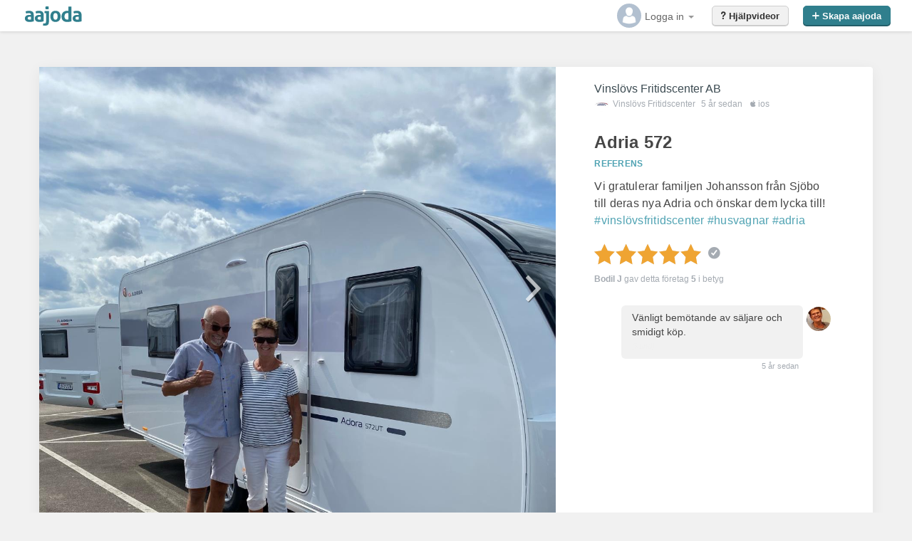

--- FILE ---
content_type: image/svg+xml
request_url: https://www.aajoda.com/img/starfull.svg
body_size: 1337
content:
<?xml version="1.0" encoding="utf-8"?>
<!-- Generator: Adobe Illustrator 15.1.0, SVG Export Plug-In . SVG Version: 6.00 Build 0)  -->
<!DOCTYPE svg PUBLIC "-//W3C//DTD SVG 1.1//EN" "http://www.w3.org/Graphics/SVG/1.1/DTD/svg11.dtd">
<svg version="1.1" id="Layer_1" xmlns="http://www.w3.org/2000/svg" xmlns:xlink="http://www.w3.org/1999/xlink" x="0px" y="0px"
	 width="100px" height="20px" viewBox="0 0 100 20" enable-background="new 0 0 100 20" xml:space="preserve">
<polygon fill="#EFA432" points="9.588,0.411 12.552,6.724 19.178,7.736 14.383,12.651 15.514,19.59 9.588,16.313 3.662,19.59 
	4.793,12.651 -0.001,7.736 6.625,6.724 "/>
<polygon fill="#EFA432" points="29.792,0.411 32.755,6.723 39.382,7.736 34.588,12.65 35.719,19.59 29.792,16.313 23.867,19.59 
	24.998,12.65 20.204,7.736 26.83,6.723 "/>
<polygon fill="#EFA432" points="49.997,0.411 52.959,6.723 59.585,7.736 54.791,12.651 55.923,19.59 49.997,16.313 44.071,19.59 
	45.203,12.651 40.408,7.736 47.034,6.723 "/>
<polygon fill="#EFA432" points="70.203,0.411 73.165,6.723 79.791,7.736 74.997,12.651 76.129,19.59 70.203,16.313 64.276,19.59 
	65.408,12.651 60.612,7.736 67.239,6.723 "/>
<polygon fill="#EFA432" points="90.408,0.411 93.369,6.723 99.996,7.736 95.202,12.651 96.333,19.59 90.408,16.313 84.481,19.59 
	85.612,12.651 80.817,7.736 87.444,6.723 "/>
</svg>


--- FILE ---
content_type: image/svg+xml
request_url: https://www.aajoda.com/img/starempty.svg
body_size: 1337
content:
<?xml version="1.0" encoding="utf-8"?>
<!-- Generator: Adobe Illustrator 15.1.0, SVG Export Plug-In . SVG Version: 6.00 Build 0)  -->
<!DOCTYPE svg PUBLIC "-//W3C//DTD SVG 1.1//EN" "http://www.w3.org/Graphics/SVG/1.1/DTD/svg11.dtd">
<svg version="1.1" id="Layer_1" xmlns="http://www.w3.org/2000/svg" xmlns:xlink="http://www.w3.org/1999/xlink" x="0px" y="0px"
	 width="100px" height="20px" viewBox="0 0 100 20" enable-background="new 0 0 100 20" xml:space="preserve">
<polygon fill="#DEDDDD" points="9.588,0.411 12.552,6.724 19.178,7.736 14.383,12.651 15.514,19.59 9.588,16.313 3.662,19.59 
	4.793,12.651 -0.001,7.736 6.625,6.724 "/>
<polygon fill="#DEDDDD" points="29.792,0.411 32.755,6.723 39.382,7.736 34.588,12.65 35.719,19.59 29.792,16.313 23.867,19.59 
	24.998,12.65 20.204,7.736 26.83,6.723 "/>
<polygon fill="#DEDDDD" points="49.997,0.411 52.959,6.723 59.585,7.736 54.791,12.651 55.923,19.59 49.997,16.313 44.071,19.59 
	45.203,12.651 40.408,7.736 47.034,6.723 "/>
<polygon fill="#DEDDDD" points="70.203,0.411 73.165,6.723 79.791,7.736 74.997,12.651 76.129,19.59 70.203,16.313 64.276,19.59 
	65.408,12.651 60.612,7.736 67.239,6.723 "/>
<polygon fill="#DEDDDD" points="90.408,0.411 93.369,6.723 99.996,7.736 95.202,12.651 96.333,19.59 90.408,16.313 84.481,19.59 
	85.612,12.651 80.817,7.736 87.444,6.723 "/>
</svg>
